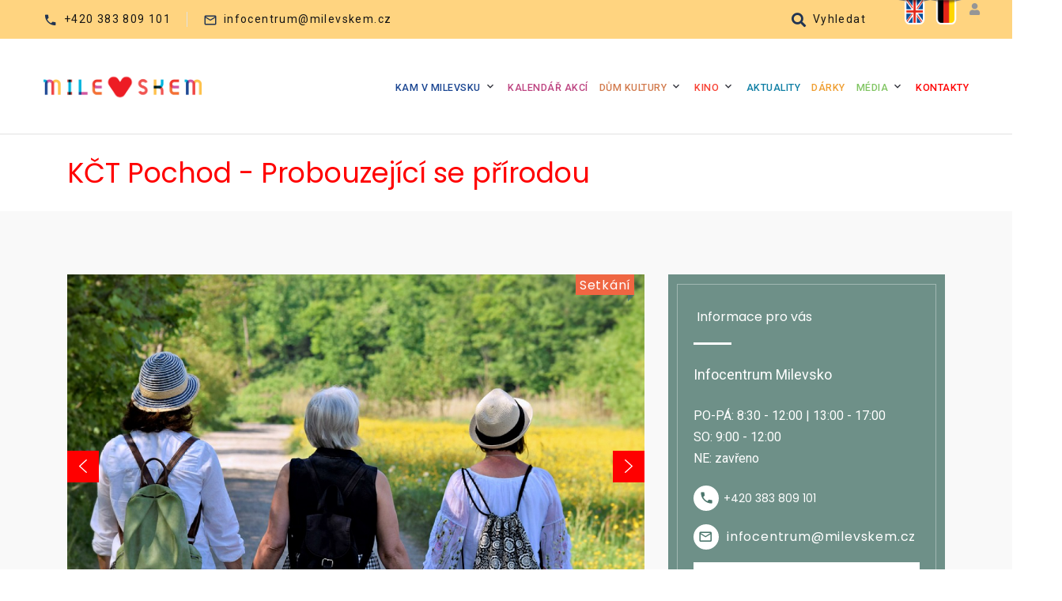

--- FILE ---
content_type: text/html; charset=UTF-8
request_url: https://www.milevskem.cz/kalendar-akci/223_kct-pochod-probouzejici-se-prirodou
body_size: 6587
content:
<!doctype html><html class="wide wow-animation" lang="cs" prefix="og: http://ogp.me/ns#">
  <head><meta charset="utf-8"/> <meta name='description' content='Pořádá Klub českých turistů.
Start od loutkového sálu DK Milevsko.&#160;...'/> <meta name='keywords' content='Milevsko, kultura, sportovní zařízení, akce, turistika, služby, restaurace'/> <meta name='author' content='Copyright (c) ij-t Písek, 2020'/> <meta name='author' content='ij-t s.r.o. [www.digitalizujemevas.cz]; e-mail: ivo.jary@ij-t.cz'/> <meta name='author' content='Design: ij-t s.r.o. [www.digitalizujemevas.cz]; e-mail: ivo.jary@ij-t.cz'/> <meta name='author' content='Code: ij-t s.r.o. [www.digitalizujemevas.cz]; e-mail: ivo.jary@ij-t.cz'/> <meta name='robots' content='index, follow'/> <meta http-equiv="X-UA-Compatible" content="IE=edge"/> <meta name="theme-color" content="#0642a3"/> <meta name="viewport" content="width=device-width, height=device-height, initial-scale=1.0"/><title>KČT Pochod - Probouzející se přírodou Pořádá Klub českých turistů.
Start od loutkového sálu DK Milevsko.&#160;...</title><meta property = "og:image" content = "http://www.milevskem.cz/images/original/milevskem_fb.jpg"/><meta property="og:image:width" content="640"/><meta property = "og: title" content = "KČT Pochod - Probouzející se přírodou"/><meta property="og:type" content="website" /><meta property="og: description" content="Pořádá Klub českých turistů.
Start od loutkového sálu DK Milevsko.&#160;..."/> <meta property="og:url" content="http://www.milevskem.cz/kalendar-akci/223_kct-pochod-probouzejici-se-prirodou"/><link rel="shortcut icon" href="/favicon.ico" type="image/x-icon"/> <link rel="apple-touch-icon" href="/apple-touch-icon.png"/> <link rel="apple-touch-icon" sizes="57x57" href="/apple-touch-icon-57x57.png"/> <link rel="apple-touch-icon" sizes="72x72" href="/apple-touch-icon-72x72.png"/> <link rel="apple-touch-icon" sizes="76x76" href="/apple-touch-icon-76x76.png"/> <link rel="apple-touch-icon" sizes="114x114" href="/apple-touch-icon-114x114.png"/> <link rel="apple-touch-icon" sizes="120x120" href="/apple-touch-icon-120x120.png"/> <link rel="apple-touch-icon" sizes="144x144" href="/apple-touch-icon-144x144.png"/> <link rel="apple-touch-icon" sizes="152x152" href="/apple-touch-icon-152x152.png"/> <link rel="apple-touch-icon" sizes="180x180" href="/apple-touch-icon-180x180.png"/><link rel="stylesheet" href="/css/banner_system.css" media="screen"/>
  <link rel="stylesheet" href="/css/fonts_awesome_5_min.css"/>
  <link rel="stylesheet" type="text/css" href="//fonts.googleapis.com/css?family=Poppins:300,400,500,600,700,800,900%7CRoboto:300,400,500,700,900"/> <link rel="stylesheet" href="https://stackpath.bootstrapcdn.com/bootstrap/4.3.1/css/bootstrap.min.css" integrity="sha384-ggOyR0iXCbMQv3Xipma34MD+dH/1fQ784/j6cY/iJTQUOhcWr7x9JvoRxT2MZw1T" crossorigin="anonymous"> <link rel="stylesheet" href="/css/style.css"/> <link rel="stylesheet" href="/css/navbar.css"/> <link rel="stylesheet" href="/css/style_9_footers.css"/> <link rel="stylesheet" href="/css/style_8_panels.css"/> <link rel="stylesheet" href="/css/style_7_navbar2020.css"/> <link rel="stylesheet" href="/css/style_6.css"/> <link rel="stylesheet" href="/css/fonts.css"/> <link rel="stylesheet" href="/css/custom_20220803.css"/><link rel="stylesheet" href="/css/print_trasa.css" media="print"/><link rel="stylesheet" href="/css/google_map.css" media="screen"/><link rel="canonical" href="http://www.milevskem.cz/kalendar-akci/223_kct-pochod-probouzejici-se-prirodou" /><script src="https://code.jquery.com/jquery-2.2.1.min.js"></script><script type="text/javascript" src="/js/jquery.font-accessibility.min.js"></script><meta name="google-site-verification" content="lwlVRuiAyMS3CrWZBDgQNDL7ZF4yFzPkr9l0VY8Hcmg" />
<script async src="https://www.googletagmanager.com/gtag/js?id=UA-180796950-1"></script>
<script>
(function(i,s,o,g,r,a,m){i['GoogleAnalyticsObject']=r;i[r]=i[r]||function(){
  (i[r].q=i[r].q||[]).push(arguments)},i[r].l=1*new Date();a=s.createElement(o),
  m=s.getElementsByTagName(o)[0];a.async=1;a.src=g;m.parentNode.insertBefore(a,m)
  })(window,document,'script','//www.google-analytics.com/analytics.js','ga');
 
  ga('create', 'UA-108193646-1', 'auto');
  ga('send', 'pageview');
</script>
    <link rel="stylesheet" href="/admin/system/js/datetimepicker/css/bootstrap-datetimepicker.min.css"/><link rel="stylesheet" media="screen" href="/css/globals.css"/></head>  <body id="buttons">
  <h1>Milevsko pro život i pro dovolenou</h1><div class="page">
<header class="section page-header bg-gray-12 no-print"><div class="rd-navbar-wrap"><nav class="rd-navbar rd-navbar-classic" data-layout="rd-navbar-fixed" data-sm-layout="rd-navbar-fixed" data-md-layout="rd-navbar-fixed" data-md-device-layout="rd-navbar-fixed" data-lg-layout="rd-navbar-static" data-lg-device-layout="rd-navbar-fixed" data-xl-layout="rd-navbar-static" data-xl-device-layout="rd-navbar-static" data-lg-stick-up-offset="46px" data-xl-stick-up-offset="46px" data-xxl-stick-up-offset="46px" data-lg-stick-up="true" data-xl-stick-up="true" data-xxl-stick-up="true"><div id="langSelect"><a href="/english"><img src="/css/eng.png" alt="Flag icon English" title="English information" /></a><a href="/deutsche"><img src="/css/deu.png" alt="Flaggensymbol Deutsche" title="Deutsche Informationen"/></a>
<a href="#admin-login" target="_blank" class="social_icons btnsearch icon fas fa-user c_gray ml-10"><em class="hide">Přihlášení do administrace</em></a></div><div class="rd-navbar-aside-outer"><div class="rd-navbar-aside"><div class="rd-navbar-collapse-toggle rd-navbar-fixed-element-1" data-rd-navbar-toggle=".rd-navbar-collapse"><span></span></div><ul class="rd-navbar-aside-list rd-navbar-collapse"><li><div class="block-inline unit unit-spacing-xs align-items-center"><div class="unit-left"><span class="icon text-middle mdi mdi-phone"></span></div><div class="unit-body"><a href="tel:+420 383 809 101">+420 383 809 101</a></div></div></li><li><div class="block-inline unit unit-spacing-xs align-items-center"><div class="unit-left"><span class="icon text-middle mdi mdi-email-outline"></span></div><div class="unit-body"><a href="mailto:infocentrum@milevskem.cz">infocentrum@milevskem.cz</a></div></div></li></ul><div class="rd-navbar-aside-item"><div class="block-inline">
<!--
<div class="btn-group accessibility" id="font-setting-buttons"><button type="button" class="btn btn-font decrease-me font-20">Aa</button><button type="button" class="btn btn-font reset-me font-20">A</button><button type="button" class="btn btn-font increase-me font-20">aA</button></div>
-->
<button class="unit unit-spacing-xs align-items-center toggle-original active" data-rd-navbar-toggle="#navbar-login-register"><span class="unit-left"><span class="icon text-middle fa fa-search"></span></span><span class="unit-body"><span>Vyhledat</span></span></button>
</div>
<div class="rd-navbar-popup bg-gray-12 toggle-original-elements" id="navbar-login-register"><div class="tabs-custom tabs-horizontal tabs-line"><div class="tab-content"><div class="tab-pane fade show active"><form class="rd-form form-1" action="/vyhledavani" method="POST"><div class="form-wrap"><input class="form-input" id="navbar-search" type="text" name="vyhledat_slovo"/><span class="form-validation"></span><label class="form-label rd-input-label" for="navbar-search">Vyhledávaný výraz</label></div><div class="form-wrap"><button class="button button-sm button-secondary button-block" type="submit">Vyhledat na webu</button></div></form></div></div></div></div></div></div>

</div><div class="rd-navbar-main-outer"><div class="rd-navbar-main"><div class="rd-navbar-panel"><button class="rd-navbar-toggle" data-rd-navbar-toggle=".rd-navbar-nav-wrap"><span></span></button><div class="rd-navbar-brand"><a class="brand" href="http://www.milevskem.cz"><img class="brand-logo-dark" src="/css/logo-milevskem.png" alt="Kulturní akce a tipy na strávení volného času v Milevsku, tipy na dovolenou" srcset="/css/logo-milevskem.png 2x"/><img class="brand-logo-light" src="/css/logo-milevskem.png" alt="Kulturní akce a tipy na strávení volného času v Milevsku, tipy na dovolenou" srcset="/css/logo-milevskem.png 2x"/></a></div></div><div class="rd-navbar-nav-wrap"><ul class="rd-navbar-nav"><li class="rd-nav-item rd-navbar--has-dropdown rd-navbar-submenu"><a class="rd-nav-link bold_500 c_blue" href="/kam-v-milevsku">Kam v Milevsku</a><ul class="rd-menu rd-navbar-dropdown"><li class="rd-dropdown-item"><a class="rd-dropdown-link bodka_kam-v-milevsku" href="/kam-v-milevsku/turistika">Turistika</a></li><li class="rd-dropdown-item"><a class="rd-dropdown-link bodka_kam-v-milevsku" href="/kam-v-milevsku/sport">Sport</a></li><li class="rd-dropdown-item"><a class="rd-dropdown-link bodka_kam-v-milevsku" href="/kam-v-milevsku/kultura">Kultura</a></li><li class="rd-dropdown-item"><a class="rd-dropdown-link bodka_kam-v-milevsku" href="/kam-v-milevsku/sluzby">Ubytování a stravování</a></li><li class="rd-dropdown-item"><a class="rd-dropdown-link bodka_kam-v-milevsku" href="/kam-v-milevsku/vylety">Školní a skupinové výlety</a></li><li class="rd-dropdown-item"><a class="rd-dropdown-link bodka_kam-v-milevsku" href="/kam-v-milevsku/balicky">Turistické balíčky</a></li></ul></li><li class="rd-nav-item"><a class="rd-nav-link active bold_500 c_violet" href="/kalendar-akci">Kalendář akcí</a></li><li class="rd-nav-item rd-navbar--has-dropdown rd-navbar-submenu"><a class="rd-nav-link bold_500 c_orangered" href="/dk-milevsko">Dům kultury</a><ul class="rd-menu rd-navbar-dropdown"><li class="rd-dropdown-item"><a class="rd-dropdown-link bodka_dk-milevsko" href="/dk-milevsko/o-nas">O nás</a></li><li class="rd-dropdown-item"><a class="rd-dropdown-link bodka_dk-milevsko" href="/dk-milevsko/kalendar-akci">Program a vstupenky</a></li><li class="rd-dropdown-item"><a class="rd-dropdown-link bodka_dk-milevsko" href="/dk-milevsko/milevskem-ticket">Milevskem Ticket</a></li><li class="rd-dropdown-item"><a class="rd-dropdown-link bodka_dk-milevsko" href="/dk-milevsko/kurzy-dk">Kurzy</a></li><li class="rd-dropdown-item"><a class="rd-dropdown-link bodka_dk-milevsko" href="/dk-milevsko/vylepova-sluzba">Výlepová služba</a></li><li class="rd-dropdown-item"><a class="rd-dropdown-link bodka_dk-milevsko" href="/dk-milevsko/pronajem-sluzby">Pronájmy</a></li><li class="rd-dropdown-item"><a class="rd-dropdown-link bodka_dk-milevsko" href="/dk-milevsko/projekty">Projekty</a></li></ul></li><li class="rd-nav-item rd-navbar--has-dropdown rd-navbar-submenu"><a class="rd-nav-link bold_500 c_kino" href="/milevske-kino">Kino</a><ul class="rd-menu rd-navbar-dropdown"><li class="rd-dropdown-item"><a class="rd-dropdown-link bodka_milevske-kino" href="/milevske-kino/mesicni-program-kino">Měsíční program kina</a></li><li class="rd-dropdown-item"><a class="rd-dropdown-link bodka_milevske-kino" href="/milevske-kino/mesicni-program-kina">Měsíční program v PDF</a></li><li class="rd-dropdown-item"><a class="rd-dropdown-link bodka_milevske-kino" href="/milevske-kino/o-kine">O kině</a></li></ul></li><li class="rd-nav-item"><a class="rd-nav-link bold_500 c_lightblue" href="/aktuality">Aktuality</a></li><li class="rd-nav-item"><a class="rd-nav-link bold_500 c_yellow" href="/darky">Dárky</a></li><li class="rd-nav-item rd-navbar--has-dropdown rd-navbar-submenu"><a class="rd-nav-link bold_500 c_light_green" href="/media">Média</a><ul class="rd-menu rd-navbar-dropdown"><li class="rd-dropdown-item"><a class="rd-dropdown-link bodka_media" href="/media/tv-milevskem">TV Milevskem</a></li><li class="rd-dropdown-item"><a class="rd-dropdown-link bodka_media" href="/media/zpravodaj">Milevský zpravodaj</a></li></ul></li><li class="rd-nav-item"><a class="rd-nav-link bold_500 c_red" href="/kontakty">Kontakty</a></li></ul></div></div></div></nav></div></header><div id="admin-login"><div class="searcharea"><form method="post" action="/"><input class='area' type='text' name='uziv_jmeno' onclick="this.value='';" onfocus="this.select()" onblur="this.value=!this.value?'Uživatelské jméno':this.value;" value='Uživatelské jméno'/><input class='area' type='password' name='heslo' onclick="this.value='';" onfocus="this.select()" onblur="this.value=!this.value?'':this.value;" value=''/><input class="btn" type="submit" name="odeslat" value="Vstoupit"/></form></div></div><div class="divider-section"></div>
<section class="section-xs bg-white">
  <div class="container">
    <h3 class="c_red f35">KČT Pochod - Probouzející se přírodou</h3>
  </div>
</section>
<section class="section section-md bg-gray-12">
  <div class="container">
    <div class="row row-50">
      <div class="col-lg-7 col-xl-8">      
        <div class="slick-slider-3">
          <div class="slick-slider-price b_dk">Setkání </div>
          <div class="slick-slider carousel-parent" id="parent-carousel" data-arrows="true" data-loop="true" data-dots="false" data-swipe="true" data-fade="true" data-items="1">
                    <div class="item"><img src="/images/original/1641824239_prochazka.jpg" alt="Foto KČT Pochod - Probouzející se přírodou" width="763" height="443"/></div>
                    <div class="item"><img src="/images/original/1641824246_kČt_-_logo_web.png" alt="Foto KČT Pochod - Probouzející se přírodou" width="763" height="443"/></div>
                    </div>
        </div>
                <div class="features-block b_dk"><div class="features-block-inner"><div class="features-block-item"><ul class="features-block-list c_white"><li><span class="fa fa-flag f18 mr-10 c_gray_light"></span><span>Dům kultury Milevsko</span></li></ul></div></div></div>
<p class="bold mt-30"><p>Pořádá Klub českých turistů.</p>
<p>Start od loutkového sálu DK Milevsko.&#160;</p></p> 
        <div class="card-group-custom card-group-corporate" id="accordion1" role="tablist" aria-multiselectable="false"><article class="card card-custom card-corporate"><div class="card-header" id="accordion1-heading-1" role="tab"><div class="card-title"><a class="card-link" role="button" data-toggle="collapse" href="#accordion1-collapse-1" aria-controls="accordion1-collapse-1" aria-expanded="true"><span>Termín</span><div class="card-arrow"></div></a></div>
</div><div class="collapse show" id="accordion1-collapse-1" role="tabpanel" aria-labelledby="accordion1-heading-1" data-parent="#accordion1">  
     <div class="features-block mb-30">
    <div class="features-block-inner">
      <div class="features-block-item">
        <ul class="features-block-list">
                <li><span class="fa fa-calendar bold f18 mr-10 c_gray"></span>
          <span>
            23. 04. 2022 v 07:00 hod.                      </span>
        </li>
              
        </ul>
      </div>
      <div class="features-block-item">
          
      </div>
    </div>
  </div>
    </div></article></div>
                      </div>
    <div class="col-lg-5 col-xl-4">
      <div class="row row-50">
        <div class="col-md-6 col-lg-12">
  <article class="block-callboard b_green">
    <div class="block-callboard-body">
      <h4 class="block-callboard-title"><em class="fa fa-ticket f35 c_white"></em> Informace pro vás</h4>
      <div class="block-callboard-divider"></div>
            <!--<p class="f18">DK Milevsko</p>
      <ul class="block-callboard-list">
        <li> 
          <div class="block-callboard-place f16 kd">Kancelář v přízemí DK<br />ÚTERÝ – ČTVRTEK<br />08:00 - 11:00 a 12:00 - 15:30</div>
        </li>
        <li> 
          <div class="block-callboard-tell kd"><a href="tel:+420 383 809 200">+420 383 809 200</a></div>
        </li>
        <li>
          <div class="block-callboard-mail kd"><a href="mailto:info@milevskem.cz">info@milevskem.cz</a></div>
        </li>
      </ul>-->
      <p class="f18">Infocentrum Milevsko</p>
      <ul class="block-callboard-list"> 
        <li> 
                                <div class="block-callboard-place fa-clock-o f16 kd">PO-PÁ: 8:30 - 12:00 | 13:00 - 17:00</div>
            <div class="block-callboard-place fa-clock-o f16 kd">SO: 9:00 - 12:00</div>
            <div class="block-callboard-place fa-clock-o f16 kd">NE: zavřeno</div>
                   </li>
        <li> 
          <div class="block-callboard-tell kd"><a href="tel:+420 383 809 101">+420 383 809 101</a></div>
        </li>
        <li>
          <div class="block-callboard-mail kd"><a href="mailto:infocentrum@milevskem.cz">infocentrum@milevskem.cz</a></div>
        </li>
      </ul> 
      <a class="button button-sm button-danger mt-20 button-ticket-logo" href="/dk-milevsko/milevskem-ticket"></a>   
    </div>
  </article>
</div>                <div class="col-md-6 col-lg-12">
  <article class="block-callboard b_gray_light">
    <a class="block-agent" target="_blank" href="http://www.milevskeslavnosti.cz/"><img src="/images/posviceni_banner_1.jpg" alt="Milevské slavnosti, Bartolomějské posvícení" width="540" height="460"/></a>
  </article>
</div>      </div>
    </div>
    <div class="col-lg-12 center mt-60">
      <a class="button button-default b_violet" href="/kalendar-akci">Zpět na kalendář akcí</a>
    </div>  
  </div>
</section>    <section class="section section-lg bg-default"><div class="container"><div class="owl-carousel owl-carousel-stretch" data-items="1" data-sm-items="2" data-md-items="4" data-dots="true" data-nav="false" data-stage-padding="1" data-loop="false" data-margin="30" data-autoplay="true" data-autoplay-speed="3000" data-mouse-drag="true"><a target="_blank" rel="noreferrer" class="link-corporate" href="http://www.milevsko-mesto.cz"><img src="/images/partneri/milevsko_mesto.jpg" alt="Milevsko město"/></a><a target="_blank" rel="noreferrer" class="link-corporate" href="http://www.muzeummilevskychmaskar.cz"><img src="/images/partneri/mmm.jpg" alt="Muzeum Milevských maškar"/></a><a target="_blank" rel="noreferrer" class="link-corporate" href="http://www.galeriem.cz/"><img src="/images/partneri/galerie_m.jpg" alt="Galerie M"/></a><a target="_blank" rel="noreferrer" class="link-corporate" href="http://www.milevskeslavnosti.cz"><img src="/images/partneri/slavnosti.jpg" alt="Bartolomějské posvícení"/></a><a target="_blank" rel="noreferrer" class="link-corporate" href="http://www.milevskemaskary.cz/"><img src="/images/partneri/milevsko_maskary.jpg" alt="Milevské maškary"/></a><a target="_blank" rel="noreferrer" class="link-corporate" href="http://www.muzeumvmilevsku.cz/"><img src="/images/partneri/milevsko_muzeum.jpg" alt="Milevské muzeum"/></a><a target="_blank" rel="noreferrer" class="link-corporate" href="http://www.klastermilevsko.cz/"><img src="/images/partneri/milevsko_klaster.png" alt="Milevský klášter"/></a><a target="_blank" rel="noreferrer" class="link-corporate" href="http://www.knihmil.cz/"><img src="/images/partneri/milevsko_knih.jpg" alt="Milevská knihovna"/></a><a target="_blank" rel="noreferrer" class="link-corporate" href="http://www.kraj-jihocesky.cz/"><img src="/images/partneri/jck.jpg" alt="Jihočeský kraj"/></a><a target="_blank" rel="noreferrer" class="link-corporate" href="http://www.kctmilevsko.cz"><img src="/images/partneri/kct.jpg" alt="Klub českých turistů"/></a><a target="_blank" rel="noreferrer" class="link-corporate" href="http://www.toulava.cz"><img src="/images/partneri/toulava.jpg" alt="Turistická oblast Toulava"/></a><a target="_blank" rel="noreferrer" class="link-corporate" href="http://www.centrummilisek.cz"><img src="/images/partneri/milisek.jpg" alt="Centrum mladé rodiny Milísek"/></a><a target="_blank" rel="noreferrer" class="link-corporate" href="http://www.ddmmilevsko.cz"><img src="/images/partneri/ddm.jpg" alt="Dům dětí a mládeže Milevsko"/></a></div></div></section><section class="section pt-50 b_light_footer context-dark">
    <div class="container">
        <div class="row row-40 justify-content-lg-between">
            <div class="col-md-6 col-lg-3 col-xl-3">
                <h2 class="heading-square font-weight-sbold f20" data-item=".heading-square-item"><span class="heading-square-item"></span> Milevskem.cz</h2>
                <ul class="footer-widget__links-list list-unstyled mt-15">
                  <li><a href="/prohlaseni-o-pristupnosti">Prohlášení o přístupnosti</a></li>
                  <li><a href="/mapa-webu">Mapa webu</a></li>
                  <li><a href="https://www.milevskem.cz/kontakty">Kontakty</a></li>
                  <!--<li><a href="/cenik-sluzeb-ic">Ceník Informačního centra Milevsko</a></li>-->
                  <li><a href="/vylepova-sluzba">Výlepová služba</a></li>
                  <li><a href="/rss/rss.php">RSS kanál</a></li>
                  <!--<li><a href="/rozmisteni-vylepovych-ploch">Výlepové plochy v Milevsku</a></li>-->                
                </ul>

            </div>
            <div class="col-md-6 col-lg-3 col-xl-3">
              <h2 class="heading-square font-weight-sbold f20" data-item=".heading-square-item"><span class="heading-square-item"></span> Užitečné odkazy</h2>
              <ul class="footer-widget__links-list list-unstyled mt-15">
                <li><a href="http://www.galeriem.cz" target="_blank">www.galeriem.cz</a></li>
                <li><a href="http://www.milevsko-mesto.cz" target="_blank">www.milevsko-mesto.cz</a></li>
                <li><a href="http://www.milevskemaskary.cz/" target="_blank">www.milevskemaskary.cz</a></li>
                <li><a href="http://www.muzeummaskar.cz" target="_blank">www.muzeummaskar.cz</a></li>
                <li><a href="http://www.milevskeslavnosti.cz" target="_blank">www.milevskeslavnosti.cz</a></li>
              </ul>
            </div> 
            <div class="col-md-6 col-lg-3 col-xl-3">
                <h2 class="heading-square font-weight-sbold f20" data-item=".heading-square-item"><span class="heading-square-item"></span>Zůstaňte v kontaktu</h2>
                <ul class="list-inline-1">
                    <li><a class="icon fab fa-facebook f35" rel="noreferrer" target="_blank" href="https://cs-cz.facebook.com/dkmilevsko" aria-label="Facebook Milevskem.cz"><em class="hide">Facebook Milevskem.cz</em></a></li>
                    <li><a class="icon fab fa-instagram f35" rel="noreferrer" target="_blank" href="https://instagram.com/dkmilevsko?igshid=xp9pb2dav7s5" aria-label="Instagram Milevskem.cz"><em class="hide">Instagram Milevskem.cz</em></a></li>
                    <li><a class="icon fab fa-youtube f35" rel="noreferrer" target="_blank" href="https://www.youtube.com/@dkmilevsko9432" aria-label="Youtube Milevskem.cz"><em class="hide">Youtube Milevskem.cz</em></a></li>
                </ul>
            </div>
            <div class="col-lg-3">
                <h2 class="heading-square font-weight-sbold f20" data-item=".heading-square-item"><span class="heading-square-item"></span>Podpora projektu</h2>
                <p>Finanční podporu poskytl Jihočeský kraj v rámci Dotačního programu Podpora cestovního ruchu v roce 2020.</p> <img src="/images/logo_jc_kraj_new.png" alt="Logo Jihočeský kraj" />
            </div>
        </div>
    </div>
</section>
<section class="section pt-100 pb-50 context-dark">
    <div class="container">
        <div class="row row-40 justify-content-lg-between">
            <div class="col-md-12 col-lg-12 col-xl-12">
              <h2 class="heading-square font-weight-sbold f20" data-item=".heading-square-item"><span class="heading-square-item" style="top: 14px;"></span>Chcete vědět co se děje?</h3>
              <p class="rd-mailform-label">Pošlete nám svůj e-mail a získejte informace o aktuálních akcích v Milevsku.</p>
              <div id="alert-msg-news" class="c_red mt-30"></div>
              <div class="rd-form rd-mailform rd-form-inline-1">
                <div class="form-wrap"><input class="form-input" id="news_email" placeholder="Napište Váš e-mail" type="email" name="news_email" /></div>
                <div class="form-button"><button class="button button-warning button-square" type="submit" onclick="javascript:prihlasit_zpravodaj();"><em class="fa fab fa-envelope-o"></em> &nbsp;&nbsp;Odebírat newsletter</button></div>
              </div>
            </div>
        </div>
    </div>
</section>
<footer class="section footer-classic context-dark b_tic">
    <div class="container">
        <div class="row row-10 justify-content-sm-between">
            <div class="col-sm-12">
                <p class="rights c_black"><span>Kulturní akce a tipy na strávení volného času v Milevsku, tipy na dovolenou</span> <span>&copy;&nbsp;</span> 2020 - <span class="copyright-year"></span>
                    <!--<a href="#admin-login" target="_blank" class="social_icons btnsearch icon fas fa-user"><em class="hide">Přihlášení do administrace</em></a>--> <a class="social_icons" target="_blank" href="http://milevskem.cz">milevskem.cz</a>
                </p>
            </div>
        </div>
    </div>
</footer></div>
<script src="https://ajax.googleapis.com/ajax/libs/jquery/3.5.1/jquery.min.js"></script>
<script src="/js/core.min.js"></script><script src="/js/script.js"></script><script src="/system/js/funkce.js"></script><script src="/admin/system/js/moment/min/moment-with-langs.js"></script><script src="/admin/system/js/datetimepicker/js/bootstrap-datetimepicker.min.js"></script><script src="/system/js/datetimepicker.js"></script><!--<script type='text/javascript' src='https://platform-api.sharethis.com/js/sharethis.js#property=602a4bb5f71937001207d487&product=sop' async='async'></script>-->  </body>
</html>


--- FILE ---
content_type: text/css
request_url: https://www.milevskem.cz/css/banner_system.css
body_size: 200
content:
.banner_r img{margin-bottom: 15px;}
.banner_clanek{margin-top: 35px;}
.banner_stranka{margin-top: 55px;}
.banner span, .banner_clanek span, .banner_stranka span{position: absolute;font-size: 8px;top: -12px;float: left;}
.border_red{border: 2px #ff0000 solid;}

--- FILE ---
content_type: text/css
request_url: https://www.milevskem.cz/css/style_8_panels.css
body_size: 4388
content:
.panel-1-toggle{background:0 0;border:none;display:inline-block;padding:0;outline:0;outline-offset:0;cursor:pointer;-webkit-appearance:none;display:inline-flex;align-items:center;color:#9a9a9a;vertical-align:baseline;transition:.22s}.panel-1-toggle::-moz-focus-inner{border:none;padding:0}.panel-1-toggle:hover{color:#151515}.panel-1-toggle>*+*{margin-left:5px}.panel-1-toggle.active .panel-1-toggle-icon::before{opacity:0;visibility:hidden}.panel-1-toggle.active .panel-1-toggle-icon::after{opacity:1;visibility:visible}.panel-1-toggle-icon{position:relative;display:block;width:20px;font-size:18px;color:red}.panel-1-toggle-icon::after,.panel-1-toggle-icon::before{font-family:'Material Design Icons';position:absolute;top:50%;transform:translate3d(0,-50%,0);left:0;transition:.22s}.panel-1-toggle-icon::before{content:'\f504';opacity:1;visibility:visible}.panel-1-toggle-icon::after{content:'\f465';opacity:0;visibility:hidden}*+.panel-1{margin-top:18px}*+.panel-1-content{margin-top:12px}.panel-1-content{display:none}.panel-1-content>*{flex-grow:1;padding:0 15px;min-width:190px}.panel-1-content>:first-child{padding-left:0}.panel-1-content>:last-child{padding-right:0}.panel-1-content.active{display:flex}.panel-2{position:relative}.panel-2-toggle{padding:5px;min-width:50px;min-height:50px}.panel-2-toggle .icon{font-size:24px}.panel-2-content{position:absolute;right:0;left:20px;top:0;bottom:auto;z-index:2;padding-top:31px;opacity:0;visibility:hidden;pointer-events:none;background:#fff;box-shadow:0 8px 32px 0 rgba(0,0,0,.2);transition:.22s}.panel-2-content.active{opacity:1;visibility:visible;pointer-events:auto}.panel-2-content .rd-range-outer+.rd-range-outer{margin-top:25px}.panel-2-close{position:absolute;top:0;right:0;padding:5px;font-size:18px;line-height:17px}.panel-2-content-inner{position:relative;z-index:1;padding:0 40px 20px 10px;transition:.33s}.rd-navbar-static-linked .panel-2-content-inner{overflow-y:auto;overflow-x:hidden;max-height:calc(100vh - 350px)}@media (min-width:576px){.panel-2-content-inner{padding:25px 40px 50px 25px}}@media (min-width:768px){.panel-2-content-inner{padding:25px 40px 70px 35px}.panel-2-content-inner .rd-range-outer+hr{margin-top:40px}}.panel-3{position:relative;border:2px solid #f3f4f9}.panel-3.active{border-color:transparent}.panel-3.active .panel-3-header{pointer-events:none}.panel-3.active .panel-3-title{opacity:0;visibility:hidden;transform:translateY(-5px)}.panel-3.active .panel-3-content{opacity:1;visibility:visible}.panel-3.active .panel-3-content>*{transform:translateY(0)}.panel-3-content,.panel-3-title{background:0 0}.panel-3-header{padding:11px 55px 11px 10px;cursor:pointer}.panel-3-title{margin:0;font-family:Poppins,sans-serif;font-size:14px;font-weight:600;border-bottom:0;transition:.22s}.panel-3-toggle{position:absolute;top:50%;transform:translateY(-50%);right:10px;z-index:12;width:30px;height:30px;cursor:pointer;line-height:30px;border-radius:50%;background:#fdde52;transition:.33s all ease;pointer-events:auto}.panel-3-toggle::after,.panel-3-toggle::before{content:'';position:absolute;top:50%;left:50%;transform:translate(-50%,-50%);z-index:4;background:#928e87}.panel-3-toggle::before{width:14px;height:2px;right:28px}.panel-3-toggle::after{width:2px;height:14px;right:34px;opacity:1;visibility:visible}.active .panel-3-toggle::after{opacity:0;visibility:visible}.panel-3-content{position:absolute;top:-2px;left:-2px;right:-2px;z-index:10;padding:15px 70px 15px 15px;pointer-events:none;border:2px solid #f3f4f9;opacity:0;visibility:hidden;transition:.22s;background:rgba(146,131,112,.95)}.panel-3-content>*{transform:translateY(5px);pointer-events:auto;transition:.22s}.bg-accent .panel-3,.bg-accent .panel-3-content,.context-dark .panel-3,.context-dark .panel-3-content{border-color:#494a53}.bg-accent .panel-3 .panel-3-title,.context-dark .panel-3 .panel-3-title{color:#fff}.bg-accent .panel-3 .panel-3-toggle,.context-dark .panel-3 .panel-3-toggle{background:#fff}.bg-accent .panel-3 .panel-3-toggle::after,.bg-accent .panel-3 .panel-3-toggle::before,.context-dark .panel-3 .panel-3-toggle::after,.context-dark .panel-3 .panel-3-toggle::before{color:red}.bg-accent .panel-3.active,.context-dark .panel-3.active{border-color:transparent}@media (min-width:576px){.panel-3-content{background-color:transparent}}.panel-4{z-index:10;pointer-events:none;transition:.55s;transform:translateY(100%)}.panel-4,.panel-4 .google-map-container{position:absolute;top:0;right:0;bottom:0;left:0}.panel-4 .google-map{height:100%;background:#f5f5f5}.panel-4.active{opacity:1;visibility:visible;pointer-events:auto;transform:translateY(0)}.panel-4-outer{position:relative}.panel-4-toggle{background:0 0;border:none;display:inline-block;padding:0;outline:0;outline-offset:0;cursor:pointer;-webkit-appearance:none;display:inline-flex;align-items:center;font:600 12px/18px Poppins,sans-serif;letter-spacing:.12em;text-transform:uppercase;transition:.22s}.panel-4-toggle::-moz-focus-inner{border:none;padding:0}.panel-4-toggle,.panel-4-toggle:active,.panel-4-toggle:focus{color:red}.panel-4-toggle:hover{color:#151515}.panel-4-toggle .icon{margin-right:4px;font-size:18px}.bg-accent .panel-4-toggle,.bg-accent .panel-4-toggle:active,.bg-accent .panel-4-toggle:focus,.context-dark .panel-4-toggle,.context-dark .panel-4-toggle:active,.context-dark .panel-4-toggle:focus{color:#fff}.bg-accent .panel-4-toggle:hover,.context-dark .panel-4-toggle:hover{color:#fdde52}.panel-4-close{position:absolute;top:0;left:50%;z-index:11;transform:translate3d(-50%,0,0);background:0 0;border:none;display:inline-block;padding:0;outline:0;outline-offset:0;cursor:pointer;-webkit-appearance:none;width:40px;height:40px;font-size:22px;color:#151515;background:#fdde52;transition:.33s}.panel-4-close::-moz-focus-inner{border:none;padding:0}.panel-4-close:hover{color:#fff;background:red}.jumbotron-1{position:relative;overflow:hidden;padding:50px 0}.jumbotron-1 .rd-form{display:flex;flex-wrap:wrap;margin-bottom:-26px;margin-left:-15px}.jumbotron-1 .rd-form:empty{margin-bottom:0;margin-left:0}.jumbotron-1 .rd-form>*{display:inline-block;margin-top:0;margin-bottom:26px;margin-left:15px}.jumbotron-1 .rd-form>*{display:inline-flex}.jumbotron-1 .form-wrap{min-width:120px;flex:163 0 auto}.jumbotron-1 .form-wrap_2{min-width:220px;flex:253 0 auto}.jumbotron-1 .select2-container{min-width:100%}.jumbotron-1.bg-accent{background:#928e87}.jumbotron-1 *+.layout-3{margin-top:30px}@media (min-width:480px){.jumbotron-1 .form-wrap{min-width:163px}.jumbotron-1 .form-wrap_2{min-width:220px}}@media (min-width:992px){.jumbotron-1 .form-wrap{max-width:163px}.jumbotron-1 .form-wrap_2{max-width:253px}}.bg-accent .jumbotron-1-divider,.context-dark .jumbotron-1-divider{border-bottom-color:rgba(255,255,255,.25)}.bg-accent .jumbotron-1-divider-icon::after,.bg-accent .jumbotron-1-divider-icon::before,.context-dark .jumbotron-1-divider-icon::after,.context-dark .jumbotron-1-divider-icon::before{background:rgba(255,255,255,.57)}.jumbotron-1-inner{position:relative;z-index:1}.jumbotron-1-figure{position:absolute;z-index:0;top:50%;left:50%;transform:translate3d(-50%,-50%,0);max-height:96%;opacity:.5;width:900px}.jumbotron-1-figure-right{display:none}.jumbotron-1-image{height:100%;max-width:none}.jumbotron-1-divider{display:flex;justify-content:space-between;border-bottom:1px solid #9a9a9a;padding:0 12px}.jumbotron-1-divider-icon{position:relative;height:1px;width:1px}.jumbotron-1-divider-icon::after,.jumbotron-1-divider-icon::before{content:'';position:absolute;top:50%;left:50%;transform:translate3d(-50%,-50%,0);background:rgba(154,154,154,.57)}.jumbotron-1-divider-icon::before{height:1px;width:23px}.jumbotron-1-divider-icon::after{height:23px;width:1px}*+.jumbotron-1-divider{margin-top:30px}*+.jumbotron-1-aside{margin-top:30px}@media (min-width:768px){.jumbotron-1{padding:90px 0 70px}.jumbotron-1 *+.layout-3{margin-top:45px}.jumbotron-1-figure{transform:none;top:7%;bottom:-2%;width:300px}.jumbotron-1-figure-left{left:0}.jumbotron-1-figure-left .jumbotron-1-image{float:right}.jumbotron-1-figure-right{display:block;right:0;left:auto}*+.jumbotron-1-divider{margin-top:55px}*+.jumbotron-1-aside{margin-top:70px}}@media (min-width:992px){.jumbotron-1-inner{max-width:880px;margin-left:auto;margin-right:auto}}@media (min-width:1200px){.jumbotron-1-figure{opacity:1}}@media (min-width:1600px){.jumbotron-1{padding:150px 0 110px}.jumbotron-1-figure-left{width:calc(50vw - 420px)}.jumbotron-1-figure-right{width:calc(50vw - 382px)}*+.jumbotron-1-divider{margin-top:70px}*+.jumbotron-1-aside{margin-top:110px}}.jumbotron-2{padding:40px 0 50px;background:#928e87}.jumbotron-2 .link-2{margin-left:30px}.jumbotron-2-inner>*+*{margin-top:30px}.jumbotron-2-slider .owl-stage-outer{background:#fff;box-shadow:0 5px 7px 0 rgba(0,0,0,.35)}.jumbotron-2-slider .owl-dots{margin-top:18px}.jumbotron-2-slider-link{position:relative;display:block;width:100%;padding-bottom:93.60967%;background-position:center top;background-size:cover}@media (max-width:575.98px){.jumbotron-2-inner{max-width:370px;margin-left:auto;margin-right:auto}}@media (min-width:768px){.jumbotron-2{padding:80px 0 80px}.jumbotron-2-inner{display:flex;align-items:center}.jumbotron-2-inner>*{width:50%}}@media (min-width:768px) and (max-width:991.98px){.jumbotron-2-inner{margin:0 -10px}.jumbotron-2-inner>*{padding:0 10px}}@media (min-width:992px){.jumbotron-2-main{padding:30px;border:4px solid #9cc1ff;border-right:0}.jumbotron-2-slider{padding-right:30px}.jumbotron-2-slider .owl-dots{position:absolute;top:47%;transform:translate3d(0,-50%,0);right:-30px}.jumbotron-2-slider .owl-dot{display:block;margin:7px 0}html:not(.tablet):not(.mobile) .jumbotron-2-slider-link::after{content:'';position:absolute;top:0;right:0;bottom:0;left:0;background:rgba(255,255,255,.3);opacity:0;visibility:hidden;transition:.5s}html:not(.tablet):not(.mobile) .jumbotron-2-slider-link:hover::after{opacity:1;visibility:visible}}@media (min-width:1200px){.jumbotron-2{padding-bottom:120px}.jumbotron-2-inner{margin:0}.jumbotron-2-inner>*{margin:0}.jumbotron-2-main{padding:65px 40px 60px}}@media (min-width:1600px){.jumbotron-2-slider{padding-right:0}.jumbotron-2-slider .owl-dots{right:-65px}}.profile-classic{position:relative;overflow:hidden;display:flex;max-width:270px;margin-left:auto;margin-right:auto;text-align:left;box-shadow:0 10px 5.76px .24px rgba(0,0,0,.11)}.profile-classic::after{content:'';display:block;pointer-events:none;opacity:0;visibility:hidden;padding-bottom:120.37037%}.profile-classic-inner,.profile-classic::after{flex-shrink:0;width:100%}.profile-classic-inner{display:flex}.profile-classic-figure{position:absolute;top:0;right:0;bottom:0;left:0;background-position:center center;background-size:cover}.profile-classic-caption{position:relative;z-index:1;display:flex;flex-direction:column;justify-content:flex-end;width:100%;background:rgba(10,61,143,.47);padding:30px 33px 29px 30px}.profile-classic-caption *+p{margin-top:5px}.profile-classic-title a:hover{color:#fdde52}.profile-classic-link{display:inline-flex;align-items:center;letter-spacing:.1em}.profile-classic-link,.profile-classic-link:active,.profile-classic-link:focus{color:#fff}.profile-classic-link:hover{color:#fdde52}.profile-classic-link .icon{color:#fdde52}.profile-classic-link>*+*{margin-left:6px}*+.profile-classic-link{margin-top:10px}@media (min-width:768px){*+.profile-classic-link{margin-top:14px}}@media (min-width:992px){html:not(.tablet):not(.mobile) .profile-classic-figure{transition:.33s}html:not(.tablet):not(.mobile) .profile-classic-caption{opacity:0;visibility:hidden;transition:.33s}html:not(.tablet):not(.mobile) .profile-classic:hover .profile-classic-figure{transform:scale(1.05,1.05)}html:not(.tablet):not(.mobile) .profile-classic:hover .profile-classic-caption{opacity:1;visibility:visible}}.profile-minimal{display:flex;width:100%;background:#f3f4f9;transition:.33s;text-align:left}.profile-minimal::after{content:'';display:block;opacity:0;visibility:hidden;padding-bottom:38%}.profile-minimal-inner,.profile-minimal::after{width:100%;flex-shrink:0}.profile-minimal-inner{display:flex}.profile-minimal-image-outer,.profile-minimal-main{width:50%}.profile-minimal-image-outer{position:relative;background-position:center top;background-size:cover}.profile-minimal-image-outer::after{content:'';position:absolute;top:0;right:0;bottom:0;left:0;z-index:1;background:rgba(10,61,143,.45);transition:.33s;opacity:0;visibility:hidden}.profile-minimal-main{padding:20px;align-self:center}.profile-minimal-main>*+*{margin-top:5px}.profile-group .block-person{background:#f3f4f9}div .profile-group-aside{display:none}*+.profile-group{margin-top:30px}@media (max-width:767.98px){.profile-group .block-person{max-width:370px;margin-left:auto;margin-right:auto}.profile-group .block-person img{object-position:center 10%}.profile-group .block-person-left{position:relative;overflow:hidden;height:300px}.profile-group .slick-arrow{top:52%}}@media (min-width:992px){.profile-group{display:flex;flex-direction:row-reverse}.profile-group>*+*{margin-right:35px}.profile-group .carousel-parent{background:#f3f4f9}.profile-group .carousel-parent .slick-arrow{display:none!important}.profile-group-main{width:calc(100% - 405px)}div .profile-group-aside{display:flex}.profile-group-aside{position:relative;flex-direction:column;justify-content:center;flex-shrink:0;width:370px}.profile-group-aside .carousel-child{padding:24px 0;display:flex;flex-direction:column;justify-content:center}.profile-group-aside .slick-slide{padding:7px 0;cursor:pointer}.profile-group-aside .slick-arrow{width:100%;left:0;right:0;transform:none;height:20px}.profile-group-aside .slick-arrow::before{line-height:20px}.profile-group-aside .slick-arrow,.profile-group-aside .slick-arrow:active,.profile-group-aside .slick-arrow:focus{color:#151515;background:#f3f4f9}.profile-group-aside .slick-arrow:hover{color:#151515;background:#fdde52}.profile-group-aside .slick-prev{top:0}.profile-group-aside .slick-prev::before{content:'\e02b'}.profile-group-aside .slick-next{top:auto;bottom:0}.profile-group-aside .slick-next::before{content:'\e00d'}.profile-group-aside .slick-current .profile-minimal{background:#fff;box-shadow:0 1px 20px .84px rgba(0,0,0,.08)}.profile-group-aside .slick-current .profile-minimal-image-outer::after{opacity:1;visibility:visible}*+.profile-group{margin-top:50px}} .page{opacity:1}.page-header{position:relative}html.boxed body{background:#f8f9fa url(../images/bg-pattern-boxed.png) repeat fixed}@media (min-width:1630px){html.boxed .page{max-width:1600px;margin-left:auto;margin-right:auto;box-shadow:0 0 23px 0 rgba(1,1,1,.1)}html.boxed .rd-navbar-static{max-width:1600px;margin-left:auto;margin-right:auto}html.boxed .rd-navbar-static.rd-navbar--is-stuck{max-width:1600px;width:100%;left:calc(50% - 1600px);right:calc(50% - 1600px)}}.one-page{display:flex;align-items:center;justify-content:center;position:relative;z-index:1;min-height:100vh;padding:129px 0 129px;text-align:center;background-size:cover;background-position:left center;transition:35s ease-out background-position}[class*=ie-] .one-page{height:100vh}.one-page-footer,.one-page-header{position:absolute;left:0;right:0}.one-page-header{position:absolute;top:0;padding-top:30px}.one-page-main{width:100%}.one-page-main .rd-form-inline{justify-content:center}.one-page-footer{bottom:0;padding-bottom:30px;letter-spacing:0;color:#fff}.one-page-footer a{text-decoration:underline}.one-page-footer a,.one-page-footer a:active,.one-page-footer a:focus{color:#fff}.one-page-footer a:hover{color:red}.one-page .form-input,.one-page .form-label{color:#fff;letter-spacing:0}.one-page .form-input{color:#fff;background-color:rgba(255,255,255,.47);border-color:rgba(255,255,255,.1)}.one-page h4+*{margin-top:40px}.one-page h4+h2{margin-top:15px}.desktop .one-page-animate:hover{background-position:right center}@media (min-width:1200px){.one-page{padding:210px 0 150px}.one-page-header{padding-top:70px}.one-page-footer{padding-bottom:50px}}.text-italic{font-style:italic}.text-normal{font-style:normal}.text-underline{text-decoration:underline}.text-strike{text-decoration:line-through}.font-weight-thin{font-weight:100}.font-weight-light{font-weight:300}.font-weight-regular{font-weight:400}.font-weight-medium{font-weight:500}.font-weight-sbold{font-weight:600}.font-weight-bold{font-weight:700}.font-weight-ubold{font-weight:900}.text-spacing-0{letter-spacing:0}.text-spacing-20{letter-spacing:.02em}.text-spacing-40{letter-spacing:.04em}.text-spacing-50{letter-spacing:.05em}.text-spacing-100{letter-spacing:.1em}.text-spacing-150{letter-spacing:.15em}.text-default{color:#9a9a9a}.text-primary{color:red}.text-gray-1{color:#151515}.text-gray-5{color:#9b9b9b}*+p{margin-top:15px}h2+h4{margin-top:25px}.heading-7+.heading-2,.heading-7+h2{margin-top:3px}.heading-2+p,h2+p{margin-top:12px}h2+.heading-5{margin-top:25px}h3+p{margin-top:15px}p+.heading-2,p+h2{margin-top:15px}p+p{margin-top:20px}img+p{margin-top:15px}h3+img{margin-top:42px}*+.row{margin-top:30px}*+.big{margin-top:20px}*+.text-block{margin-top:30px}*+.button{margin-top:30px}*+.owl-carousel{margin-top:30px}h4+.row{margin-top:40px}.row+.heading-3,.row+h3{margin-top:80px}.container+.container{margin-top:35px}.row+.row{margin-top:35px}.post-head+.row{margin-top:50px}@media (min-width:768px){h3+p{margin-top:25px}*+.row{margin-top:50px}}@media (min-width:992px){h4+.row{margin-top:65px}}@media (min-width:1200px){*+.rd-form{margin-top:30px}.container+.container{margin-top:60px}.row+.row{margin-top:60px}h4+.row{margin-top:95px}}.row-0{margin-bottom:0}.row-0:empty{margin-bottom:0}.row-0>*{margin-bottom:0}.row-10{margin-bottom:-10px}.row-10:empty{margin-bottom:0}.row-10>*{margin-bottom:10px}.row-15{margin-bottom:-15px}.row-15:empty{margin-bottom:0}.row-15>*{margin-bottom:15px}.row-20{margin-bottom:-20px}.row-20:empty{margin-bottom:0}.row-20>*{margin-bottom:20px}.row-24{margin-bottom:-20px}.row-24:empty{margin-bottom:0}.row-24>*{margin-bottom:20px}.row-30{margin-bottom:-30px}.row-30:empty{margin-bottom:0}.row-30>*{margin-bottom:30px}.row-40{margin-bottom:-40px}.row-40:empty{margin-bottom:0}.row-40>*{margin-bottom:40px}.row-50{margin-bottom:-50px}.row-50:empty{margin-bottom:0}.row-50>*{margin-bottom:50px}.row-60{margin-bottom:-60px}.row-60:empty{margin-bottom:0}.row-60>*{margin-bottom:60px}.row-70{margin-bottom:-70px}.row-70:empty{margin-bottom:0}.row-70>*{margin-bottom:70px}@media (min-width:992px){.row-md-30{margin-bottom:-30px}.row-md-30:empty{margin-bottom:0}.row-md-30>*{margin-bottom:30px}}@media (min-width:992px){.row-lg-60{margin-bottom:-60px}.row-lg-60:empty{margin-bottom:0}.row-lg-60>*{margin-bottom:60px}.row-lg-65{margin-bottom:-65px}.row-lg-65:empty{margin-bottom:0}.row-lg-65>*{margin-bottom:65px}.row-lg-70{margin-bottom:-70px}.row-lg-70:empty{margin-bottom:0}.row-lg-70>*{margin-bottom:70px}}@media (min-width:1200px){.row-xl-65{margin-bottom:-65px}.row-xl-65:empty{margin-bottom:0}.row-xl-65>*{margin-bottom:65px}}.mt-10{margin-top:10px}.mt-15{margin-top:15px}.mt-20{margin-top:20px}.mt-30{margin-top:30px}.mt-35{margin-top:35px}.mt-40{margin-top:40px}.mt-50{margin-top:50px}.mt-60{margin-top:60px}.mt-70{margin-top:70px}.mt-75{margin-top:75px}@media (min-width:768px){.mt-md-10{margin-top:10px}.mt-md-15{margin-top:15px}.mt-md-20{margin-top:20px}.mt-md-30{margin-top:30px}.mt-md-50{margin-top:50px}.mt-md-60{margin-top:60px}.mt-md-70{margin-top:70px}.mt-md-75{margin-top:75px}}@media (min-width:992px){.mt-lg-50{margin-top:50px}.mt-lg-60{margin-top:60px}.mt-lg-80{margin-top:80px}.mt-lg-110{margin-top:110px}}.mr-minus-7{margin-right:-7px}.ml-minus-20{margin-left:-20px}@media (min-width:768px){.ml-md-minus-20{margin-left:-20px}}@media (min-width:1200px){.mr-lg-minus-30{margin-right:-30px}}.pdl-0{padding-left:0}.pdl-15{padding-left:15px}.pdr-0{padding-right:0}.pdr-15{padding-right:15px}.pdr-30{padding-right:30px}.pdlr-15{padding:0 15px}@media (min-width:768px){.pdl-md-0{padding-left:0}.pdl-md-15{padding-left:15px}.pdr-md-0{padding-right:0}.pdr-md-15{padding-right:15px}.pdr-md-30{padding-right:30px}}@media (min-width:992px){.pdlr-lg-30{padding-left:30px;padding-right:30px}.pdl-lg-70{padding-left:70px}.pdr-lg-35{padding-right:35px}.pdr-lg-20{padding-right:20px}.pdl-lg-30{padding-left:30px}}@media (min-width:1200px){.pdl-xl-70{padding-left:70px}.pdl-xl-40{padding-left:40px}.pdr-xl-35{padding-right:35px}}